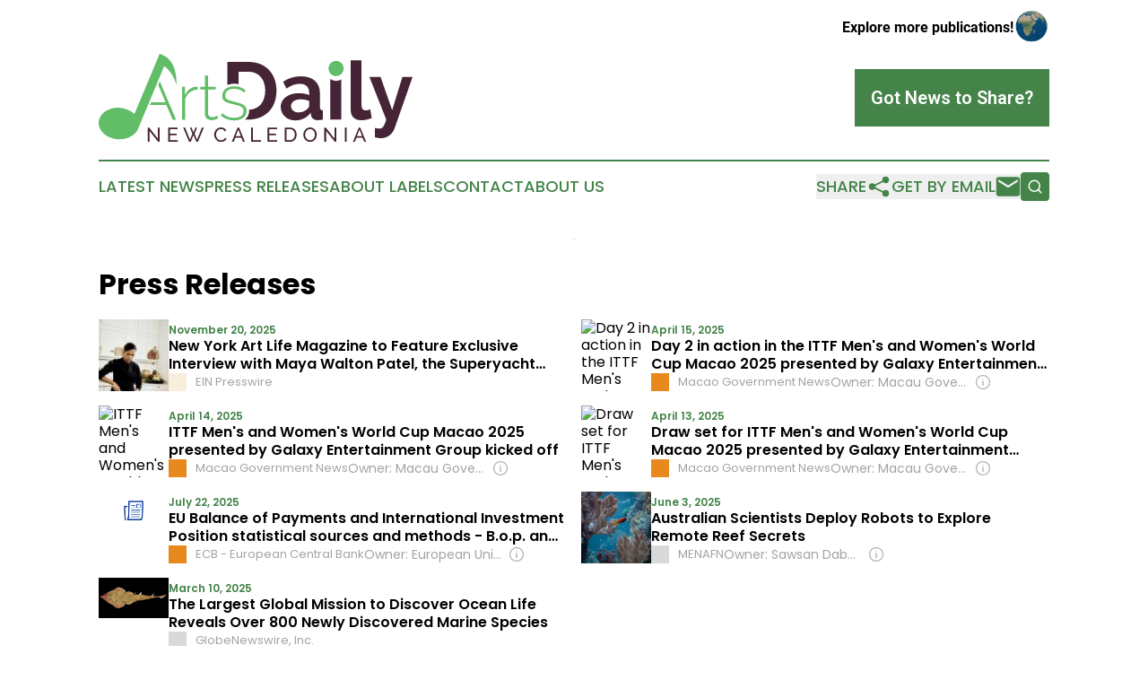

--- FILE ---
content_type: text/html;charset=utf-8
request_url: https://www.artsdailynewcaledonia.com/press-releases
body_size: 6864
content:
<!DOCTYPE html>
<html lang="en">
<head>
  <title>Press Releases | Arts Daily New Caledonia</title>
  <meta charset="utf-8">
  <meta name="viewport" content="width=device-width, initial-scale=1">
    <meta name="description" content="Arts Daily New Caledonia is an online news publication focusing on arts &amp; entertainment in the New Caledonia: Your arts and entertainment news reporter from New Caledonia">
    <link rel="icon" href="https://cdn.newsmatics.com/agp/sites/artsdailynewcaledonia-favicon-1.png" type="image/png">
  <meta name="csrf-token" content="ySxqN9rZ5qJ5w8oZfYgJhzlYXr5VJ0DJGnzIyzJPges=">
  <meta name="csrf-param" content="authenticity_token">
  <link href="/css/styles.min.css?v1d0b8e25eaccc1ca72b30a2f13195adabfa54991" rel="stylesheet" data-turbo-track="reload">
  <link rel="stylesheet" href="/plugins/vanilla-cookieconsent/cookieconsent.css?v1d0b8e25eaccc1ca72b30a2f13195adabfa54991">
  
<style type="text/css">
    :root {
        --color-primary-background: rgba(68, 132, 73, 0.1);
        --color-primary: #448449;
        --color-secondary: #452535;
    }
</style>

  <script type="importmap">
    {
      "imports": {
          "adController": "/js/controllers/adController.js?v1d0b8e25eaccc1ca72b30a2f13195adabfa54991",
          "alertDialog": "/js/controllers/alertDialog.js?v1d0b8e25eaccc1ca72b30a2f13195adabfa54991",
          "articleListController": "/js/controllers/articleListController.js?v1d0b8e25eaccc1ca72b30a2f13195adabfa54991",
          "dialog": "/js/controllers/dialog.js?v1d0b8e25eaccc1ca72b30a2f13195adabfa54991",
          "flashMessage": "/js/controllers/flashMessage.js?v1d0b8e25eaccc1ca72b30a2f13195adabfa54991",
          "gptAdController": "/js/controllers/gptAdController.js?v1d0b8e25eaccc1ca72b30a2f13195adabfa54991",
          "hamburgerController": "/js/controllers/hamburgerController.js?v1d0b8e25eaccc1ca72b30a2f13195adabfa54991",
          "labelsDescription": "/js/controllers/labelsDescription.js?v1d0b8e25eaccc1ca72b30a2f13195adabfa54991",
          "searchController": "/js/controllers/searchController.js?v1d0b8e25eaccc1ca72b30a2f13195adabfa54991",
          "videoController": "/js/controllers/videoController.js?v1d0b8e25eaccc1ca72b30a2f13195adabfa54991",
          "navigationController": "/js/controllers/navigationController.js?v1d0b8e25eaccc1ca72b30a2f13195adabfa54991"          
      }
    }
  </script>
  <script>
      (function(w,d,s,l,i){w[l]=w[l]||[];w[l].push({'gtm.start':
      new Date().getTime(),event:'gtm.js'});var f=d.getElementsByTagName(s)[0],
      j=d.createElement(s),dl=l!='dataLayer'?'&l='+l:'';j.async=true;
      j.src='https://www.googletagmanager.com/gtm.js?id='+i+dl;
      f.parentNode.insertBefore(j,f);
      })(window,document,'script','dataLayer','GTM-KGCXW2X');
  </script>

  <script>
    window.dataLayer.push({
      'cookie_settings': 'delta'
    });
  </script>
</head>
<body class="df-5 is-subpage">
<noscript>
  <iframe src="https://www.googletagmanager.com/ns.html?id=GTM-KGCXW2X"
          height="0" width="0" style="display:none;visibility:hidden"></iframe>
</noscript>
<div class="layout">

  <!-- Top banner -->
  <div class="max-md:hidden w-full content universal-ribbon-inner flex justify-end items-center">
    <a href="https://www.affinitygrouppublishing.com/" target="_blank" class="brands">
      <span class="font-bold text-black">Explore more publications!</span>
      <div>
        <img src="/images/globe.png" height="40" width="40" class="icon-globe"/>
      </div>
    </a>
  </div>
  <header data-controller="hamburger">
  <div class="content">
    <div class="header-top">
      <div class="flex gap-2 masthead-container justify-between items-center">
        <div class="mr-4 logo-container">
          <a href="/">
              <img src="https://cdn.newsmatics.com/agp/sites/artsdailynewcaledonia-logo-1.svg" alt="Arts Daily New Caledonia"
                class="max-md:!h-[60px] lg:!max-h-[115px]" height="290013"
                width="auto" />
          </a>
        </div>
        <button class="hamburger relative w-8 h-6">
          <span aria-hidden="true"
            class="block absolute h-[2px] w-9 bg-[--color-primary] transform transition duration-500 ease-in-out -translate-y-[15px]"></span>
          <span aria-hidden="true"
            class="block absolute h-[2px] w-7 bg-[--color-primary] transform transition duration-500 ease-in-out translate-x-[7px]"></span>
          <span aria-hidden="true"
            class="block absolute h-[2px] w-9 bg-[--color-primary] transform transition duration-500 ease-in-out translate-y-[15px]"></span>
        </button>
        <a href="/submit-news" class="max-md:hidden button button-upload-content button-primary w-fit">
          <span>Got News to Share?</span>
        </a>
      </div>
      <!--  Screen size line  -->
      <div class="absolute bottom-0 -ml-[20px] w-screen h-[1px] bg-[--color-primary] z-50 md:hidden">
      </div>
    </div>
    <!-- Navigation bar -->
    <div class="navigation is-hidden-on-mobile" id="main-navigation">
      <div class="w-full md:hidden">
        <div data-controller="search" class="relative w-full">
  <div data-search-target="form" class="relative active">
    <form data-action="submit->search#performSearch" class="search-form">
      <input type="text" name="query" placeholder="Search..." data-search-target="input" class="search-input md:hidden" />
      <button type="button" data-action="click->search#toggle" data-search-target="icon" class="button-search">
        <img height="18" width="18" src="/images/search.svg" />
      </button>
    </form>
  </div>
</div>

      </div>
      <nav class="navigation-part">
          <a href="/latest-news" class="nav-link">
            Latest News
          </a>
          <a href="/press-releases" class="nav-link">
            Press Releases
          </a>
          <a href="/about-labels" class="nav-link">
            About Labels
          </a>
          <a href="/contact" class="nav-link">
            Contact
          </a>
          <a href="/about" class="nav-link">
            About Us
          </a>
      </nav>
      <div class="w-full md:w-auto md:justify-end">
        <div data-controller="navigation" class="header-actions hidden">
  <button class="nav-link flex gap-1 items-center" onclick="window.ShareDialog.openDialog()">
    <span data-navigation-target="text">
      Share
    </span>
    <span class="icon-share"></span>
  </button>
  <button onclick="window.AlertDialog.openDialog()" class="nav-link nav-link-email flex items-center gap-1.5">
    <span data-navigation-target="text">
      Get by Email
    </span>
    <span class="icon-mail"></span>
  </button>
  <div class="max-md:hidden">
    <div data-controller="search" class="relative w-full">
  <div data-search-target="form" class="relative active">
    <form data-action="submit->search#performSearch" class="search-form">
      <input type="text" name="query" placeholder="Search..." data-search-target="input" class="search-input md:hidden" />
      <button type="button" data-action="click->search#toggle" data-search-target="icon" class="button-search">
        <img height="18" width="18" src="/images/search.svg" />
      </button>
    </form>
  </div>
</div>

  </div>
</div>

      </div>
      <a href="/submit-news" class="md:hidden uppercase button button-upload-content button-primary w-fit">
        <span>Got News to Share?</span>
      </a>
      <a href="https://www.affinitygrouppublishing.com/" target="_blank" class="nav-link-agp">
        Explore more publications!
        <img src="/images/globe.png" height="35" width="35" />
      </a>
    </div>
  </div>
</header>

  <div id="main-content" class="content">
    <div id="flash-message"></div>
    <div data-controller="ads" class="w-fit max-md:hidden mx-auto border">
    <div data-ads-target="bannerAd"></div>
</div>
  <div class="mt-[30px]" data-controller="article-list"
    data-article-list-classifications-value="">
    <h2 class="family-list-heading">
       Press Releases
    </h2>
    <div class="title-with-button">
    </div>
    <div id="articles-list">
      <div class="article-list">
      <div class="article-inner items-start">
      <a href="/article/868988700-new-york-art-life-magazine-to-feature-exclusive-interview-with-maya-walton-patel-the-superyacht-uuhnw-chef" target="_blank" class="block article-image-link">
        <img alt="New York Art Life Magazine to Feature Exclusive Interview with Maya Walton Patel, the Superyacht UUHNW Chef" src="https://img.einnews.com/small/999433/maya-walton-patel-121.jpeg" width="73"
          class="article-image">
      </a>
    <div class="flex flex-1 min-w-0 flex-col justify-start">
      <span class="flex flex-col gap-y-1 justify-start">
        <span class="article-date flex items-center">
        November 20, 2025
        </span>
        <a href="/article/868988700-new-york-art-life-magazine-to-feature-exclusive-interview-with-maya-walton-patel-the-superyacht-uuhnw-chef" target="_blank">
          <h2 class="article-heading">
            New York Art Life Magazine to Feature Exclusive Interview with Maya Walton Patel, the Superyacht UUHNW Chef
          </h2>
        </a>

        <div class="flex w-full gap-2 items-center">
          <div class="article-info">
            <span class="article-source flex items-center">
              <a data-article-list-target="label" style="background-color: #F9EEDB"
                class="block has-tooltip flex-none w-5 h-5 mr-2.5"
                href="/about-labels#neutral" target="_blank">
                <span class="tooltip">
                Neutral
                </span>
              </a>
              EIN Presswire
            </span>
          </div>
        </div>
      </span>
    </div>
</div>

      <div class="article-inner items-start">
      <a href="/article/803510778-day-2-in-action-in-the-ittf-men-s-and-women-s-world-cup-macao-2025-presented-by-galaxy-entertainment-group" target="_blank" class="block article-image-link">
        <img alt="Day 2 in action in the ITTF Men&#39;s and Women&#39;s World Cup Macao 2025 presented by Galaxy Entertainment Group" src="https://www.gcs.gov.mo/fp/N25DPXlpbf_f202504160042084fGd/m/" width=""
          class="article-image">
      </a>
    <div class="flex flex-1 min-w-0 flex-col justify-start">
      <span class="flex flex-col gap-y-1 justify-start">
        <span class="article-date flex items-center">
        April 15, 2025
        </span>
        <a href="/article/803510778-day-2-in-action-in-the-ittf-men-s-and-women-s-world-cup-macao-2025-presented-by-galaxy-entertainment-group" target="_blank">
          <h2 class="article-heading">
            Day 2 in action in the ITTF Men&#39;s and Women&#39;s World Cup Macao 2025 presented by Galaxy Entertainment Group
          </h2>
        </a>

        <div class="flex w-full gap-2 items-center">
          <div class="article-info">
            <span class="article-source flex items-center">
              <a data-article-list-target="label" style="background-color: #E8891D"
                class="block has-tooltip flex-none w-5 h-5 mr-2.5"
                href="/about-labels#government_pr" target="_blank">
                <span class="tooltip">
                Gov&#39;t Institution
                </span>
              </a>
              Macao Government News
            </span>
              <div data-article-list-target="label" data-controller="dialog" data-action="click->dialog#clickOutside">
                <div data-article-list-target="owner" data-action="click->dialog#open" class="article-owner article-owner-short max-w-full overflow-hidden switcher-labels-hide flex items-center">
                  <span class="truncate flex-1">
                    Owner:&nbsp;Macau Government
                  </span>
                  <img class="ml-1.5 w-5 h-5 flex-none cursor-pointer" src="/images/info.svg" />
                </div>
                <dialog class="backdrop:bg-gray-500/75 z-40 text-left rounded-xl bg-white w-full max-w-[95vw] sm:max-w-[600px]" data-dialog-target="modal">
  <div class="z-20 modal-content p-6 break-words">
    <div>
      <div class="flex items-center justify-between mb-[15px]">
        <div>
          <h3 class="mb-0 font-bold text-[26px]">Macao Government News</h3>
        </div>
        <div class="flex items-center align-middle justify-end">
          <a class="inline-flex items-center" href="/about-labels#government_pr" target="_blank">
            <span class="inline-flex items-center">
            <span style="background-color: #E8891D" class="block has-tooltip flex-none w-5 h-5 rounded-md mr-2.5"></span>
          </span><span class="inline-flex items-center">Gov&#39;t Institution</span>
          </a>
        </div>
      </div>
      <table class="w-full table-fixed [&_td]:p-2 mb-6 [&_td]:[overflow-wrap:anywhere]">
          <tr>
            <th class="w-44">Owned By</th>
            <td><a class="underline hover:no-underline external-link" href="https://www.google.com/search?q=Macau+Government+Macao+Government+News" target="_blank">Macau Government</a></td>
          </tr>
        <tr>
          <th>Year Founded</th>
          <td>Indeterminate</td>
        </tr>
          <tr>
            <th>Website</th>
            <td>
              <a class="underline hover:no-underline external-link break-all [overflow-wrap:anywhere]" href="https://www.gcs.gov.mo" target="_blank">www.gcs.gov.mo</a>
            </td>
          </tr>
        <tr>
          <th>Domain Registration Year</th>
          <td>
            Indeterminate
          </td>
        </tr>
        <tr>
          <th>Access Type</th>
          <td>open</td>
        </tr>
          <tr>
            <th>Publication Location</th>
            <td>
                Macao,
                Macao
            </td>
          </tr>
          <tr>
            <th>Owner Country</th>
            <td>
              Macao
                <img class="inline-block ml-2 border border-black" width="20" src="https://cdn.newsmatics.com/shared/flags/mo.svg" />
            </td>
          </tr>
      </table>
      <p class="mb-6">
        We welcome your feedback!<br>
        If you have comments or corrections, <a href="/contact" class="underline hover:no-underline" data-turbo="false" target="_blank">let us know</a>.
      </p>
    </div>
    <button data-action="click->dialog#close" type="button" class="button-outline w-fit mx-auto">
      Close
    </button>
  </div>
</dialog>

              </div>
          </div>
        </div>
      </span>
    </div>
</div>

      <div class="article-inner items-start">
      <a href="/article/803143737-ittf-men-s-and-women-s-world-cup-macao-2025-presented-by-galaxy-entertainment-group-kicked-off" target="_blank" class="block article-image-link">
        <img alt="ITTF Men&#39;s and Women&#39;s World Cup Macao 2025 presented by Galaxy Entertainment Group kicked off" src="https://www.gcs.gov.mo/fp/N25DOODswX_f20250415003408j8JU/m/" width=""
          class="article-image">
      </a>
    <div class="flex flex-1 min-w-0 flex-col justify-start">
      <span class="flex flex-col gap-y-1 justify-start">
        <span class="article-date flex items-center">
        April 14, 2025
        </span>
        <a href="/article/803143737-ittf-men-s-and-women-s-world-cup-macao-2025-presented-by-galaxy-entertainment-group-kicked-off" target="_blank">
          <h2 class="article-heading">
            ITTF Men&#39;s and Women&#39;s World Cup Macao 2025 presented by Galaxy Entertainment Group kicked off
          </h2>
        </a>

        <div class="flex w-full gap-2 items-center">
          <div class="article-info">
            <span class="article-source flex items-center">
              <a data-article-list-target="label" style="background-color: #E8891D"
                class="block has-tooltip flex-none w-5 h-5 mr-2.5"
                href="/about-labels#government_pr" target="_blank">
                <span class="tooltip">
                Gov&#39;t Institution
                </span>
              </a>
              Macao Government News
            </span>
              <div data-article-list-target="label" data-controller="dialog" data-action="click->dialog#clickOutside">
                <div data-article-list-target="owner" data-action="click->dialog#open" class="article-owner article-owner-short max-w-full overflow-hidden switcher-labels-hide flex items-center">
                  <span class="truncate flex-1">
                    Owner:&nbsp;Macau Government
                  </span>
                  <img class="ml-1.5 w-5 h-5 flex-none cursor-pointer" src="/images/info.svg" />
                </div>
                <dialog class="backdrop:bg-gray-500/75 z-40 text-left rounded-xl bg-white w-full max-w-[95vw] sm:max-w-[600px]" data-dialog-target="modal">
  <div class="z-20 modal-content p-6 break-words">
    <div>
      <div class="flex items-center justify-between mb-[15px]">
        <div>
          <h3 class="mb-0 font-bold text-[26px]">Macao Government News</h3>
        </div>
        <div class="flex items-center align-middle justify-end">
          <a class="inline-flex items-center" href="/about-labels#government_pr" target="_blank">
            <span class="inline-flex items-center">
            <span style="background-color: #E8891D" class="block has-tooltip flex-none w-5 h-5 rounded-md mr-2.5"></span>
          </span><span class="inline-flex items-center">Gov&#39;t Institution</span>
          </a>
        </div>
      </div>
      <table class="w-full table-fixed [&_td]:p-2 mb-6 [&_td]:[overflow-wrap:anywhere]">
          <tr>
            <th class="w-44">Owned By</th>
            <td><a class="underline hover:no-underline external-link" href="https://www.google.com/search?q=Macau+Government+Macao+Government+News" target="_blank">Macau Government</a></td>
          </tr>
        <tr>
          <th>Year Founded</th>
          <td>Indeterminate</td>
        </tr>
          <tr>
            <th>Website</th>
            <td>
              <a class="underline hover:no-underline external-link break-all [overflow-wrap:anywhere]" href="https://www.gcs.gov.mo" target="_blank">www.gcs.gov.mo</a>
            </td>
          </tr>
        <tr>
          <th>Domain Registration Year</th>
          <td>
            Indeterminate
          </td>
        </tr>
        <tr>
          <th>Access Type</th>
          <td>open</td>
        </tr>
          <tr>
            <th>Publication Location</th>
            <td>
                Macao,
                Macao
            </td>
          </tr>
          <tr>
            <th>Owner Country</th>
            <td>
              Macao
                <img class="inline-block ml-2 border border-black" width="20" src="https://cdn.newsmatics.com/shared/flags/mo.svg" />
            </td>
          </tr>
      </table>
      <p class="mb-6">
        We welcome your feedback!<br>
        If you have comments or corrections, <a href="/contact" class="underline hover:no-underline" data-turbo="false" target="_blank">let us know</a>.
      </p>
    </div>
    <button data-action="click->dialog#close" type="button" class="button-outline w-fit mx-auto">
      Close
    </button>
  </div>
</dialog>

              </div>
          </div>
        </div>
      </span>
    </div>
</div>

      <div class="article-inner items-start">
      <a href="/article/802909041-draw-set-for-ittf-men-s-and-women-s-world-cup-macao-2025-presented-by-galaxy-entertainment-group" target="_blank" class="block article-image-link">
        <img alt="Draw set for ITTF Men&#39;s and Women&#39;s World Cup Macao 2025 presented by Galaxy Entertainment Group" src="https://www.gcs.gov.mo/fp/N25DMgTlrx_f20250413222432VJzC/m/" width=""
          class="article-image">
      </a>
    <div class="flex flex-1 min-w-0 flex-col justify-start">
      <span class="flex flex-col gap-y-1 justify-start">
        <span class="article-date flex items-center">
        April 13, 2025
        </span>
        <a href="/article/802909041-draw-set-for-ittf-men-s-and-women-s-world-cup-macao-2025-presented-by-galaxy-entertainment-group" target="_blank">
          <h2 class="article-heading">
            Draw set for ITTF Men&#39;s and Women&#39;s World Cup Macao 2025 presented by Galaxy Entertainment Group
          </h2>
        </a>

        <div class="flex w-full gap-2 items-center">
          <div class="article-info">
            <span class="article-source flex items-center">
              <a data-article-list-target="label" style="background-color: #E8891D"
                class="block has-tooltip flex-none w-5 h-5 mr-2.5"
                href="/about-labels#government_pr" target="_blank">
                <span class="tooltip">
                Gov&#39;t Institution
                </span>
              </a>
              Macao Government News
            </span>
              <div data-article-list-target="label" data-controller="dialog" data-action="click->dialog#clickOutside">
                <div data-article-list-target="owner" data-action="click->dialog#open" class="article-owner article-owner-short max-w-full overflow-hidden switcher-labels-hide flex items-center">
                  <span class="truncate flex-1">
                    Owner:&nbsp;Macau Government
                  </span>
                  <img class="ml-1.5 w-5 h-5 flex-none cursor-pointer" src="/images/info.svg" />
                </div>
                <dialog class="backdrop:bg-gray-500/75 z-40 text-left rounded-xl bg-white w-full max-w-[95vw] sm:max-w-[600px]" data-dialog-target="modal">
  <div class="z-20 modal-content p-6 break-words">
    <div>
      <div class="flex items-center justify-between mb-[15px]">
        <div>
          <h3 class="mb-0 font-bold text-[26px]">Macao Government News</h3>
        </div>
        <div class="flex items-center align-middle justify-end">
          <a class="inline-flex items-center" href="/about-labels#government_pr" target="_blank">
            <span class="inline-flex items-center">
            <span style="background-color: #E8891D" class="block has-tooltip flex-none w-5 h-5 rounded-md mr-2.5"></span>
          </span><span class="inline-flex items-center">Gov&#39;t Institution</span>
          </a>
        </div>
      </div>
      <table class="w-full table-fixed [&_td]:p-2 mb-6 [&_td]:[overflow-wrap:anywhere]">
          <tr>
            <th class="w-44">Owned By</th>
            <td><a class="underline hover:no-underline external-link" href="https://www.google.com/search?q=Macau+Government+Macao+Government+News" target="_blank">Macau Government</a></td>
          </tr>
        <tr>
          <th>Year Founded</th>
          <td>Indeterminate</td>
        </tr>
          <tr>
            <th>Website</th>
            <td>
              <a class="underline hover:no-underline external-link break-all [overflow-wrap:anywhere]" href="https://www.gcs.gov.mo" target="_blank">www.gcs.gov.mo</a>
            </td>
          </tr>
        <tr>
          <th>Domain Registration Year</th>
          <td>
            Indeterminate
          </td>
        </tr>
        <tr>
          <th>Access Type</th>
          <td>open</td>
        </tr>
          <tr>
            <th>Publication Location</th>
            <td>
                Macao,
                Macao
            </td>
          </tr>
          <tr>
            <th>Owner Country</th>
            <td>
              Macao
                <img class="inline-block ml-2 border border-black" width="20" src="https://cdn.newsmatics.com/shared/flags/mo.svg" />
            </td>
          </tr>
      </table>
      <p class="mb-6">
        We welcome your feedback!<br>
        If you have comments or corrections, <a href="/contact" class="underline hover:no-underline" data-turbo="false" target="_blank">let us know</a>.
      </p>
    </div>
    <button data-action="click->dialog#close" type="button" class="button-outline w-fit mx-auto">
      Close
    </button>
  </div>
</dialog>

              </div>
          </div>
        </div>
      </span>
    </div>
</div>

      <div class="article-inner items-start">
      <a href="/article/832880421-eu-balance-of-payments-and-international-investment-position-statistical-sources-and-methods-b-o-p-and-i-i-p-e-book" target="_blank" class="block article-image-link">
        <img alt="EU Balance of Payments and International Investment Position statistical sources and methods - B.o.p. and i.i.p. e-book" src="https://www.ecb.europa.eu/press/shared/img/socialmedia/social-default.jpg?0ef1632c35edede913681bb76af694a4" width=""
          class="article-image">
      </a>
    <div class="flex flex-1 min-w-0 flex-col justify-start">
      <span class="flex flex-col gap-y-1 justify-start">
        <span class="article-date flex items-center">
        July 22, 2025
        </span>
        <a href="/article/832880421-eu-balance-of-payments-and-international-investment-position-statistical-sources-and-methods-b-o-p-and-i-i-p-e-book" target="_blank">
          <h2 class="article-heading">
            EU Balance of Payments and International Investment Position statistical sources and methods - B.o.p. and i.i.p. e-book
          </h2>
        </a>

        <div class="flex w-full gap-2 items-center">
          <div class="article-info">
            <span class="article-source flex items-center">
              <a data-article-list-target="label" style="background-color: #E8891D"
                class="block has-tooltip flex-none w-5 h-5 mr-2.5"
                href="/about-labels#government_pr" target="_blank">
                <span class="tooltip">
                Gov&#39;t Institution
                </span>
              </a>
              ECB - European Central Bank
            </span>
              <div data-article-list-target="label" data-controller="dialog" data-action="click->dialog#clickOutside">
                <div data-article-list-target="owner" data-action="click->dialog#open" class="article-owner article-owner-short max-w-full overflow-hidden switcher-labels-hide flex items-center">
                  <span class="truncate flex-1">
                    Owner:&nbsp;European Union
                  </span>
                  <img class="ml-1.5 w-5 h-5 flex-none cursor-pointer" src="/images/info.svg" />
                </div>
                <dialog class="backdrop:bg-gray-500/75 z-40 text-left rounded-xl bg-white w-full max-w-[95vw] sm:max-w-[600px]" data-dialog-target="modal">
  <div class="z-20 modal-content p-6 break-words">
    <div>
      <div class="flex items-center justify-between mb-[15px]">
        <div>
          <h3 class="mb-0 font-bold text-[26px]">ECB - European Central Bank</h3>
        </div>
        <div class="flex items-center align-middle justify-end">
          <a class="inline-flex items-center" href="/about-labels#government_pr" target="_blank">
            <span class="inline-flex items-center">
            <span style="background-color: #E8891D" class="block has-tooltip flex-none w-5 h-5 rounded-md mr-2.5"></span>
          </span><span class="inline-flex items-center">Gov&#39;t Institution</span>
          </a>
        </div>
      </div>
      <table class="w-full table-fixed [&_td]:p-2 mb-6 [&_td]:[overflow-wrap:anywhere]">
          <tr>
            <th class="w-44">Owned By</th>
            <td><a class="underline hover:no-underline external-link" href="https://www.google.com/search?q=European+Union+ECB+-+European+Central+Bank" target="_blank">European Union (Central Banks of Member States)</a></td>
          </tr>
        <tr>
          <th>Year Founded</th>
          <td>1998</td>
        </tr>
          <tr>
            <th>Website</th>
            <td>
              <a class="underline hover:no-underline external-link break-all [overflow-wrap:anywhere]" href="https://www.ecb.europa.eu" target="_blank">www.ecb.europa.eu</a>
            </td>
          </tr>
        <tr>
          <th>Domain Registration Year</th>
          <td>
            Indeterminate
          </td>
        </tr>
        <tr>
          <th>Access Type</th>
          <td>open</td>
        </tr>
          <tr>
            <th>Publication Location</th>
            <td>
                Germany,
                Frankfurt am Main
            </td>
          </tr>
      </table>
      <p class="mb-6">
        We welcome your feedback!<br>
        If you have comments or corrections, <a href="/contact" class="underline hover:no-underline" data-turbo="false" target="_blank">let us know</a>.
      </p>
    </div>
    <button data-action="click->dialog#close" type="button" class="button-outline w-fit mx-auto">
      Close
    </button>
  </div>
</dialog>

              </div>
          </div>
        </div>
      </span>
    </div>
</div>

      <div class="article-inner items-start">
      <a href="/article/818609510-australian-scientists-deploy-robots-to-explore-remote-reef-secrets" target="_blank" class="block article-image-link">
        <img alt="Australian Scientists Deploy Robots to Explore Remote Reef Secrets" src="https://menafn.com/updates/pr/Menafn_News_Images\Local_TravelTourism_103.jpg" width=""
          class="article-image">
      </a>
    <div class="flex flex-1 min-w-0 flex-col justify-start">
      <span class="flex flex-col gap-y-1 justify-start">
        <span class="article-date flex items-center">
        June 3, 2025
        </span>
        <a href="/article/818609510-australian-scientists-deploy-robots-to-explore-remote-reef-secrets" target="_blank">
          <h2 class="article-heading">
            Australian Scientists Deploy Robots to Explore Remote Reef Secrets
          </h2>
        </a>

        <div class="flex w-full gap-2 items-center">
          <div class="article-info">
            <span class="article-source flex items-center">
              <a data-article-list-target="label" style="background-color: #D9D9D9"
                class="block has-tooltip flex-none w-5 h-5 mr-2.5"
                href="/about-labels#unknown" target="_blank">
                <span class="tooltip">
                Indeterminate
                </span>
              </a>
              MENAFN
            </span>
              <div data-article-list-target="label" data-controller="dialog" data-action="click->dialog#clickOutside">
                <div data-article-list-target="owner" data-action="click->dialog#open" class="article-owner article-owner-short max-w-full overflow-hidden switcher-labels-hide flex items-center">
                  <span class="truncate flex-1">
                    Owner:&nbsp;Sawsan Dababneh &amp; Ramzi AbdelJaber
                  </span>
                  <img class="ml-1.5 w-5 h-5 flex-none cursor-pointer" src="/images/info.svg" />
                </div>
                <dialog class="backdrop:bg-gray-500/75 z-40 text-left rounded-xl bg-white w-full max-w-[95vw] sm:max-w-[600px]" data-dialog-target="modal">
  <div class="z-20 modal-content p-6 break-words">
    <div>
      <div class="flex items-center justify-between mb-[15px]">
        <div>
          <h3 class="mb-0 font-bold text-[26px]">MENAFN</h3>
        </div>
        <div class="flex items-center align-middle justify-end">
          <a class="inline-flex items-center" href="/about-labels#unknown" target="_blank">
            <span class="inline-flex items-center">
            <span style="background-color: #D9D9D9" class="block has-tooltip flex-none w-5 h-5 rounded-md mr-2.5"></span>
          </span><span class="inline-flex items-center">Indeterminate</span>
          </a>
        </div>
      </div>
      <table class="w-full table-fixed [&_td]:p-2 mb-6 [&_td]:[overflow-wrap:anywhere]">
          <tr>
            <th class="w-44">Owned By</th>
            <td><a class="underline hover:no-underline external-link" href="https://www.google.com/search?q=Sawsan+Dababneh+%26+Ramzi+AbdelJaber+MENAFN" target="_blank">Sawsan Dababneh &amp; Ramzi AbdelJaber through The Middle East North Africa Financial Network, Inc</a></td>
          </tr>
        <tr>
          <th>Year Founded</th>
          <td>2000</td>
        </tr>
          <tr>
            <th>Website</th>
            <td>
              <a class="underline hover:no-underline external-link break-all [overflow-wrap:anywhere]" href="https://menafn.com" target="_blank">menafn.com</a>
            </td>
          </tr>
        <tr>
          <th>Domain Registration Year</th>
          <td>
            Indeterminate
          </td>
        </tr>
        <tr>
          <th>Access Type</th>
          <td>open</td>
        </tr>
          <tr>
            <th>Publication Location</th>
            <td>
                Amman, New York, Dubai
            </td>
          </tr>
      </table>
      <p class="mb-6">
        We welcome your feedback!<br>
        If you have comments or corrections, <a href="/contact" class="underline hover:no-underline" data-turbo="false" target="_blank">let us know</a>.
      </p>
    </div>
    <button data-action="click->dialog#close" type="button" class="button-outline w-fit mx-auto">
      Close
    </button>
  </div>
</dialog>

              </div>
          </div>
        </div>
      </span>
    </div>
</div>

      <div class="article-inner items-start">
      <a href="/article/792388400-the-largest-global-mission-to-discover-ocean-life-reveals-over-800-newly-discovered-marine-species" target="_blank" class="block article-image-link">
        <img alt="The Largest Global Mission to Discover Ocean Life Reveals Over 800 Newly Discovered Marine Species" src="https://ml.globenewswire.com/media/6b4620d8-36d7-41f9-8f0d-7e9f54291266/medium/guitar-shark.jpg" width=""
          class="article-image">
      </a>
    <div class="flex flex-1 min-w-0 flex-col justify-start">
      <span class="flex flex-col gap-y-1 justify-start">
        <span class="article-date flex items-center">
        March 10, 2025
        </span>
        <a href="/article/792388400-the-largest-global-mission-to-discover-ocean-life-reveals-over-800-newly-discovered-marine-species" target="_blank">
          <h2 class="article-heading">
            The Largest Global Mission to Discover Ocean Life Reveals Over 800 Newly Discovered Marine Species
          </h2>
        </a>

        <div class="flex w-full gap-2 items-center">
          <div class="article-info">
            <span class="article-source flex items-center">
              <a data-article-list-target="label" style="background-color: #D9D9D9"
                class="block has-tooltip flex-none w-5 h-5 mr-2.5"
                href="/about-labels#unknown" target="_blank">
                <span class="tooltip">
                Indeterminate
                </span>
              </a>
              GlobeNewswire, Inc.
            </span>
          </div>
        </div>
      </span>
    </div>
</div>

</div>

    </div>

    
  </div>

  </div>
</div>
<footer class="footer footer-with-line">
  <div class="content flex flex-col">
    <p class="footer-text text-sm mb-4 order-2 lg:order-1">© 1995-2026 Newsmatics Inc. dba Affinity Group Publishing &amp; Arts Daily New Caledonia. All Rights Reserved.</p>
    <div class="footer-nav lg:mt-2 mb-[30px] lg:mb-0 flex gap-7 flex-wrap justify-center order-1 lg:order-2">
        <a href="/about" class="footer-link">About</a>
        <a href="/archive" class="footer-link">Press Release Archive</a>
        <a href="/submit-news" class="footer-link">Submit Press Release</a>
        <a href="/legal/terms" class="footer-link">Terms &amp; Conditions</a>
        <a href="/legal/dmca" class="footer-link">Copyright/DMCA Policy</a>
        <a href="/legal/privacy" class="footer-link">Privacy Policy</a>
        <a href="/contact" class="footer-link">Contact</a>
    </div>
  </div>
</footer>
<div data-controller="dialog" data-dialog-url-value="/" data-action="click->dialog#clickOutside">
  <dialog
    class="modal-shadow fixed backdrop:bg-black/20 z-40 text-left bg-white rounded-full w-[350px] h-[350px] overflow-visible"
    data-dialog-target="modal"
  >
    <div class="text-center h-full flex items-center justify-center">
      <button data-action="click->dialog#close" type="button" class="modal-share-close-button">
        ✖
      </button>
      <div>
        <div class="mb-4">
          <h3 class="font-bold text-[28px] mb-3">Share us</h3>
          <span class="text-[14px]">on your social networks:</span>
        </div>
        <div class="flex gap-6 justify-center text-center">
          <a href="https://www.facebook.com/sharer.php?u=https://www.artsdailynewcaledonia.com" class="flex flex-col items-center font-bold text-[#4a4a4a] text-sm" target="_blank">
            <span class="h-[55px] flex items-center">
              <img width="40px" src="/images/fb.png" alt="Facebook" class="mb-2">
            </span>
            <span class="text-[14px]">
              Facebook
            </span>
          </a>
          <a href="https://www.linkedin.com/sharing/share-offsite/?url=https://www.artsdailynewcaledonia.com" class="flex flex-col items-center font-bold text-[#4a4a4a] text-sm" target="_blank">
            <span class="h-[55px] flex items-center">
              <img width="40px" height="40px" src="/images/linkedin.png" alt="LinkedIn" class="mb-2">
            </span>
            <span class="text-[14px]">
            LinkedIn
            </span>
          </a>
        </div>
      </div>
    </div>
  </dialog>
</div>

<div data-controller="alert-dialog" data-action="click->alert-dialog#clickOutside">
  <dialog
    class="fixed backdrop:bg-black/20 modal-shadow z-40 text-left bg-white rounded-full w-full max-w-[450px] aspect-square overflow-visible"
    data-alert-dialog-target="modal">
    <div class="flex items-center text-center -mt-4 h-full flex-1 p-8 md:p-12">
      <button data-action="click->alert-dialog#close" type="button" class="modal-close-button">
        ✖
      </button>
      <div class="w-full" data-alert-dialog-target="subscribeForm">
        <img class="w-8 mx-auto mb-4" src="/images/agps.svg" alt="AGPs" />
        <p class="md:text-lg">Get the latest news on this topic.</p>
        <h3 class="dialog-title mt-4">SIGN UP FOR FREE TODAY</h3>
        <form data-action="submit->alert-dialog#submit" method="POST" action="/alerts">
  <input type="hidden" name="authenticity_token" value="ySxqN9rZ5qJ5w8oZfYgJhzlYXr5VJ0DJGnzIyzJPges=">

  <input data-alert-dialog-target="fullnameInput" type="text" name="fullname" id="fullname" autocomplete="off" tabindex="-1">
  <label>
    <input data-alert-dialog-target="emailInput" placeholder="Email address" name="email" type="email"
      value=""
      class="rounded-xs mb-2 block w-full bg-white px-4 py-2 text-gray-900 border-[1px] border-solid border-gray-600 focus:border-2 focus:border-gray-800 placeholder:text-gray-400"
      required>
  </label>
  <div class="text-red-400 text-sm" data-alert-dialog-target="errorMessage"></div>

  <input data-alert-dialog-target="timestampInput" type="hidden" name="timestamp" value="1768403411" autocomplete="off" tabindex="-1">

  <input type="submit" value="Sign Up"
    class="!rounded-[3px] w-full mt-2 mb-4 bg-primary px-5 py-2 leading-5 font-semibold text-white hover:color-primary/75 cursor-pointer">
</form>
<a data-action="click->alert-dialog#close" class="text-black underline hover:no-underline inline-block mb-4" href="#">No Thanks</a>
<p class="text-[15px] leading-[22px]">
  By signing to this email alert, you<br /> agree to our
  <a href="/legal/terms" class="underline text-primary hover:no-underline" target="_blank">Terms & Conditions</a>
</p>

      </div>
      <div data-alert-dialog-target="checkEmail" class="hidden">
        <img class="inline-block w-9" src="/images/envelope.svg" />
        <h3 class="dialog-title">Check Your Email</h3>
        <p class="text-lg mb-12">We sent a one-time activation link to <b data-alert-dialog-target="userEmail"></b>.
          Just click on the link to
          continue.</p>
        <p class="text-lg">If you don't see the email in your inbox, check your spam folder or <a
            class="underline text-primary hover:no-underline" data-action="click->alert-dialog#showForm" href="#">try
            again</a>
        </p>
      </div>

      <!-- activated -->
      <div data-alert-dialog-target="activated" class="hidden">
        <img class="w-8 mx-auto mb-4" src="/images/agps.svg" alt="AGPs" />
        <h3 class="dialog-title">SUCCESS</h3>
        <p class="text-lg">You have successfully confirmed your email and are subscribed to <b>
            Arts Daily New Caledonia
          </b> daily
          news alert.</p>
      </div>
      <!-- alreadyActivated -->
      <div data-alert-dialog-target="alreadyActivated" class="hidden">
        <img class="w-8 mx-auto mb-4" src="/images/agps.svg" alt="AGPs" />
        <h3 class="dialog-title">Alert was already activated</h3>
        <p class="text-lg">It looks like you have already confirmed and are receiving the <b>
            Arts Daily New Caledonia
          </b> daily news
          alert.</p>
      </div>
      <!-- activateErrorMessage -->
      <div data-alert-dialog-target="activateErrorMessage" class="hidden">
        <img class="w-8 mx-auto mb-4" src="/images/agps.svg" alt="AGPs" />
        <h3 class="dialog-title">Oops!</h3>
        <p class="text-lg mb-4">It looks like something went wrong. Please try again.</p>
        <form data-action="submit->alert-dialog#submit" method="POST" action="/alerts">
  <input type="hidden" name="authenticity_token" value="ySxqN9rZ5qJ5w8oZfYgJhzlYXr5VJ0DJGnzIyzJPges=">

  <input data-alert-dialog-target="fullnameInput" type="text" name="fullname" id="fullname" autocomplete="off" tabindex="-1">
  <label>
    <input data-alert-dialog-target="emailInput" placeholder="Email address" name="email" type="email"
      value=""
      class="rounded-xs mb-2 block w-full bg-white px-4 py-2 text-gray-900 border-[1px] border-solid border-gray-600 focus:border-2 focus:border-gray-800 placeholder:text-gray-400"
      required>
  </label>
  <div class="text-red-400 text-sm" data-alert-dialog-target="errorMessage"></div>

  <input data-alert-dialog-target="timestampInput" type="hidden" name="timestamp" value="1768403411" autocomplete="off" tabindex="-1">

  <input type="submit" value="Sign Up"
    class="!rounded-[3px] w-full mt-2 mb-4 bg-primary px-5 py-2 leading-5 font-semibold text-white hover:color-primary/75 cursor-pointer">
</form>
<a data-action="click->alert-dialog#close" class="text-black underline hover:no-underline inline-block mb-4" href="#">No Thanks</a>
<p class="text-[15px] leading-[22px]">
  By signing to this email alert, you<br /> agree to our
  <a href="/legal/terms" class="underline text-primary hover:no-underline" target="_blank">Terms & Conditions</a>
</p>

      </div>

      <!-- deactivated -->
      <div data-alert-dialog-target="deactivated" class="hidden">
        <img class="w-8 mx-auto mb-4" src="/images/agps.svg" alt="AGPs" />
        <h3 class="dialog-title">You are Unsubscribed!</h3>
        <p class="text-lg">You are no longer receiving the <b>
            Arts Daily New Caledonia
          </b>daily news alert.</p>
      </div>
      <!-- alreadyDeactivated -->
      <div data-alert-dialog-target="alreadyDeactivated" class="hidden">
        <img class="w-8 mx-auto mb-4" src="/images/agps.svg" alt="AGPs" />
        <h3 class="dialog-title">You have already unsubscribed!</h3>
        <p class="text-lg">You are no longer receiving the <b>
            Arts Daily New Caledonia
          </b> daily news alert.</p>
      </div>
      <!-- deactivateErrorMessage -->
      <div data-alert-dialog-target="deactivateErrorMessage" class="hidden">
        <img class="w-8 mx-auto mb-4" src="/images/agps.svg" alt="AGPs" />
        <h3 class="dialog-title">Oops!</h3>
        <p class="text-lg">Try clicking the Unsubscribe link in the email again and if it still doesn't work, <a
            href="/contact">contact us</a></p>
      </div>
    </div>
  </dialog>
</div>

<script src="/plugins/vanilla-cookieconsent/cookieconsent.umd.js?v1d0b8e25eaccc1ca72b30a2f13195adabfa54991"></script>
  <script src="/js/cookieconsent.js?v1d0b8e25eaccc1ca72b30a2f13195adabfa54991"></script>

<script type="module" src="/js/app.js?v1d0b8e25eaccc1ca72b30a2f13195adabfa54991"></script>
</body>
</html>


--- FILE ---
content_type: image/svg+xml
request_url: https://cdn.newsmatics.com/agp/sites/artsdailynewcaledonia-logo-1.svg
body_size: 10863
content:
<?xml version="1.0" encoding="UTF-8" standalone="no"?>
<svg
   xmlns:dc="http://purl.org/dc/elements/1.1/"
   xmlns:cc="http://creativecommons.org/ns#"
   xmlns:rdf="http://www.w3.org/1999/02/22-rdf-syntax-ns#"
   xmlns:svg="http://www.w3.org/2000/svg"
   xmlns="http://www.w3.org/2000/svg"
   xml:space="preserve"
   width="10.379912in"
   height="2.9001372in"
   version="1.0"
   shape-rendering="geometricPrecision"
   text-rendering="geometricPrecision"
   image-rendering="optimizeQuality"
   fill-rule="evenodd"
   clip-rule="evenodd"
   viewBox="0 0 1037992.2 290013.71"
   id="svg22"><metadata
   id="metadata28"><rdf:RDF><cc:Work
       rdf:about=""><dc:format>image/svg+xml</dc:format><dc:type
         rdf:resource="http://purl.org/dc/dcmitype/StillImage" /></cc:Work></rdf:RDF></metadata><defs
   id="defs26" />
 <g
   id="Layer_x0020_1"
   transform="translate(-65649.768,-72545.413)">
  <metadata
   id="CorelCorpID_0Corel-Layer" />
  <path
   fill="#62bd69"
   d="m 282416,113302 -86858,207412 -21,-8 c -9510,21042 -36304,35043 -66747,32895 -36829,-2597 -65051,-27841 -63039,-56383 2013,-28541 33501,-49574 70329,-46974 19513,1375 36607,9112 48071,20322 763,-1823 48504,-115547 70797,-168726 l -81,-17 2105,-5004 1872,-4445 1643,-3900 1420,-3373 1206,-2864 4076,-9692 c 40645,12118 56807,49219 56330,103309 -9284,-29372 -22974,-50245 -41103,-62552 z"
   id="path3" />
 </g>
 <g
   id="Layer_x0020_2"
   transform="translate(-65649.768,-72545.413)">
  <metadata
   id="CorelCorpID_1Corel-Layer" />
  <path
   fill="#62bd69"
   d="m 267827,162960 53860,126619 h -11470 l -20652,-48804 h -54324 l 3666,-8761 h 47740 l -23810,-57138 z m 124771,27549 c -9872,281 -18421,3164 -25657,8656 -7229,5489 -12301,13038 -15222,22629 v 67785 H 341290 V 181126 h 9806 v 26699 c 3752,-7652 8723,-13874 14910,-18671 6187,-4797 12826,-7542 19919,-8240 1390,0 2644,-34 3752,-101 1115,-69 2091,-104 2921,-104 z m 68616,93856 c -550,274 -1491,802 -2814,1563 -1320,767 -2988,1497 -5003,2192 -2018,698 -4276,1323 -6780,1876 -2502,556 -5215,837 -8133,837 -2924,0 -5669,-417 -8243,-1254 -2571,-834 -4829,-2085 -6774,-3755 -1948,-1665 -3515,-3683 -4693,-6045 -1185,-2366 -1775,-5148 -1775,-8344 v -81757 h -15226 v -8552 h 15226 v -37125 h 10428 v 37125 h 25446 v 8552 h -25446 v 79252 c 0,4033 1393,7059 4172,9074 2780,2015 5979,3022 9592,3022 4311,0 8031,-729 11161,-2185 3127,-1462 5041,-2400 5732,-2817 z m 52142,7302 c -8341,0 -16334,-1393 -23984,-4173 -7646,-2782 -14322,-6951 -20022,-12516 l 5217,-7087 c 5836,5284 11884,9175 18140,11676 6257,2505 13142,3755 20649,3755 9456,0 17070,-1980 22840,-5943 5770,-3964 8657,-9488 8657,-16581 0,-3338 -733,-6155 -2192,-8448 -1462,-2296 -3651,-4242 -6569,-5840 -2918,-1598 -6535,-3025 -10846,-4273 -4310,-1254 -9316,-2574 -15020,-3963 -6114,-1393 -11433,-2783 -15952,-4172 -4522,-1390 -8240,-3061 -11161,-5003 -2918,-1952 -5107,-4314 -6569,-7093 -1459,-2783 -2192,-6326 -2192,-10637 0,-5423 1045,-10154 3130,-14184 2090,-4033 4971,-7371 8657,-10011 3685,-2644 7927,-4624 12724,-5947 4797,-1320 9907,-1981 15330,-1981 8480,0 15990,1431 22524,4277 6535,2852 11610,6503 15223,10949 l -5836,5632 c -3613,-4169 -8310,-7299 -14080,-9384 -5770,-2087 -11922,-3129 -18456,-3129 -4033,0 -7823,413 -11367,1250 -3547,837 -6642,2157 -9282,3964 -2643,1806 -4731,4140 -6256,6986 -1532,2852 -2296,6225 -2296,10116 0,3196 521,5773 1566,7718 1043,1949 2710,3613 5003,5006 2296,1389 5249,2606 8865,3651 3613,1042 7924,2188 12930,3439 6812,1668 12863,3269 18147,4798 5283,1531 9699,3407 13242,5627 3547,2227 6256,4867 8132,7928 1876,3063 2818,6954 2818,11679 0,9736 -3790,17487 -11367,23257 -7576,5770 -17692,8657 -30347,8657 z"
   id="path7" />
 </g>
 <g
   id="Layer_x0020_3"
   transform="translate(-65649.768,-72545.413)">
  <metadata
   id="CorelCorpID_2Corel-Layer" />
  <path
   fill="#452535"
   d="M 491031,175094 V 99139 h 68988 c 15510,0 29103,2498 40778,7488 11676,4993 21438,11764 29280,20323 7845,8556 13726,18583 17648,30082 3923,11499 5884,23753 5884,36768 0,14439 -2185,27495 -6550,39171 -4368,11676 -10653,21659 -18852,29949 -8201,8291 -18049,14708 -29548,19253 -11499,4544 -24378,6818 -38640,6818 h -10432 c 4399,-3524 7776,-7684 10113,-12468 2482,-5079 3726,-10672 3726,-16770 0,-1081 -44,-2145 -132,-3190 7766,-341 14742,-1924 20926,-4741 7039,-3208 12923,-7620 17648,-13236 4725,-5615 8335,-12254 10830,-19919 2495,-7668 3742,-15955 3742,-24867 0,-9093 -1247,-17472 -3742,-25137 -2495,-7665 -6150,-14262 -10966,-19789 -4813,-5524 -10738,-9803 -17780,-12835 -7040,-3029 -15018,-4545 -23933,-4545 h -32088 v 40672 l -221,-41 c -4323,-821 -8837,-1235 -13517,-1235 -6083,0 -11926,771 -17515,2309 h -35 c -1927,530 -3800,1165 -5612,1895 z m 224615,116573 c -6774,0 -13103,-1115 -18984,-3345 -5884,-2227 -10966,-5347 -15242,-9358 -4279,-4011 -7620,-8691 -10027,-14038 -2407,-5347 -3610,-11231 -3610,-17648 0,-6598 1469,-12703 4412,-18318 2940,-5615 7040,-10384 12298,-14303 5259,-3923 11544,-6999 18851,-9226 7312,-2229 15334,-3344 24066,-3344 6241,0 12346,537 18318,1604 5972,1071 11275,2587 15911,4548 v -8022 c 0,-9273 -2631,-16400 -7889,-21393 -5259,-4991 -13056,-7485 -23396,-7485 -7489,0 -14797,1335 -21928,4010 -7131,2672 -14439,6595 -21927,11765 l -10962,-22730 c 18004,-11944 37434,-17916 58291,-17916 20146,0 35789,4949 46928,14843 11142,9892 16713,24198 16713,42917 v 43583 c 0,3746 714,6418 2141,8022 1424,1605 3920,2498 7485,2675 v 30483 c -3386,714 -6550,1203 -9490,1472 -2944,265 -5483,401 -7624,401 -6772,-180 -11942,-1740 -15507,-4680 -3566,-2941 -5796,-6907 -6686,-11901 l -802,-7753 c -6238,8199 -13814,14440 -22730,18719 -8912,4276 -18450,6418 -28610,6418 z m 10160,-26208 c 6064,0 11811,-1067 17247,-3208 5438,-2138 9673,-4990 12702,-8556 3923,-3032 5884,-6417 5884,-10160 v -16044 c -4280,-1604 -8913,-2899 -13906,-3878 -4990,-982 -9803,-1472 -14439,-1472 -9270,0 -16846,2094 -22730,6285 -5880,4188 -8824,9494 -8824,15911 0,6061 2318,11095 6954,15106 4634,4011 10341,6016 17112,6016 z m 105892,23532 V 155108 c 5315,4062 11950,6475 19154,6475 6124,0 11834,-1747 16676,-4760 V 288991 Z M 899081,93792 h 35833 v 148673 c 0,10873 4902,16312 14705,16312 1961,0 4235,-357 6818,-1071 2587,-713 5038,-1516 7356,-2406 l 4813,28610 c -4813,2318 -10428,4102 -16846,5350 -6417,1247 -12213,1870 -17383,1870 -11230,0 -19918,-2985 -26071,-8957 -6149,-5972 -9225,-14484 -9225,-25538 z m 79954,222474 c 3208,890 6148,1515 8824,1873 2671,356 4989,533 6951,533 2318,0 4368,-401 6149,-1203 1784,-802 3521,-2274 5214,-4412 1696,-2138 3389,-5126 5082,-8957 1692,-3834 3521,-8868 5482,-15109 L 961118,148874 h 36901 l 38236,109100 33692,-109100 h 33695 l -59097,167926 c -3742,10696 -9714,18943 -17916,24735 -8199,5795 -17737,8691 -28610,8691 -6241,0 -12567,-982 -18984,-2943 z"
   id="path11" />
 </g>
 <g
   id="Layer_x0020_4"
   transform="translate(-65649.768,-72545.413)">
  <metadata
   id="CorelCorpID_3Corel-Layer" />
  <path
   fill="#62bd69"
   d="m 850852,95740 c 13844,0 25067,11224 25067,25067 0,13843 -11223,25067 -25067,25067 -13844,0 -25067,-11224 -25067,-25067 0,-13843 11223,-25067 25067,-25067 z"
   id="path15" />
 </g>
 <g
   id="Layer_x0020_5"
   transform="translate(-65649.768,-72545.413)">
  <metadata
   id="CorelCorpID_4Corel-Layer" />
  <path
   fill="#452535"
   d="m 233657,326215 v 35946 h -5969 v -47088 h 4643 l 29181,36676 v -36609 h 5969 v 47021 h -5040 z m 93712,30641 v 5305 h -31967 v -47088 h 31370 v 5306 h -25401 v 15254 h 22085 v 4974 h -22085 v 16249 z m 39991,-41517 h 5638 l 6233,16381 6301,-16381 h 5638 l -8158,20493 8091,19432 15917,-40191 h 6500 l -19698,47088 h -5173 l -9351,-22217 -9418,22217 h -5173 l -19631,-47088 h 6433 l 15984,40191 8025,-19432 z m 80315,22947 c 0,-2830 497,-5649 1492,-8456 995,-2808 2454,-5328 4377,-7561 1924,-2233 4278,-4034 7063,-5405 2786,-1371 5947,-2056 9484,-2056 4201,0 7804,951 10811,2852 3006,1901 5239,4377 6698,7428 l -4709,3051 c -707,-1504 -1558,-2764 -2553,-3781 -995,-1017 -2078,-1835 -3250,-2454 -1171,-619 -2376,-1061 -3614,-1326 -1238,-265 -2454,-398 -3648,-398 -2608,0 -4919,542 -6930,1625 -2012,1083 -3703,2498 -5074,4245 -1370,1746 -2398,3713 -3084,5902 -685,2189 -1028,4388 -1028,6599 0,2476 409,4830 1227,7063 818,2233 1957,4212 3416,5936 1459,1724 3183,3095 5173,4112 1989,1017 4156,1525 6499,1525 1238,0 2509,-154 3814,-464 1304,-310 2553,-807 3747,-1492 1194,-685 2310,-1548 3349,-2587 1039,-1039 1890,-2288 2553,-3747 l 4975,2719 c -752,1769 -1802,3327 -3151,4676 -1348,1349 -2874,2487 -4576,3415 -1702,929 -3504,1636 -5405,2123 -1901,486 -3758,729 -5571,729 -3228,0 -6190,-707 -8887,-2122 -2697,-1415 -5030,-3261 -6997,-5538 -1968,-2277 -3493,-4863 -4576,-7759 -1083,-2896 -1625,-5847 -1625,-8854 z m 57964,23875 19366,-47088 h 4908 l 19300,47088 h -6367 l -5571,-13794 h -19764 l -5505,13794 z m 21820,-40190 -8754,21753 h 17243 z m 42645,40190 v -47088 h 5968 v 41783 h 26263 v 5305 z m 85952,-5305 v 5305 h -31967 v -47088 h 31370 v 5306 h -25401 v 15254 h 22085 v 4974 h -22085 v 16249 z m 25135,5305 v -47088 h 16315 c 3759,0 7064,619 9915,1857 2852,1239 5229,2918 7130,5041 1901,2122 3327,4609 4278,7461 950,2852 1425,5891 1425,9119 0,3581 -530,6820 -1591,9716 -1061,2896 -2587,5372 -4576,7428 -1990,2056 -4389,3648 -7196,4775 -2808,1128 -5936,1691 -9385,1691 z m 33028,-23610 c 0,-2653 -365,-5095 -1094,-7329 -730,-2232 -1813,-4144 -3250,-5736 -1437,-1592 -3194,-2841 -5272,-3747 -2079,-907 -4444,-1360 -7097,-1360 h -10346 v 36477 h 10346 c 2697,0 5096,-465 7196,-1393 2100,-928 3847,-2211 5239,-3847 1393,-1636 2454,-3570 3184,-5803 729,-2233 1094,-4653 1094,-7262 z m 50470,23942 c -3316,0 -6333,-674 -9052,-2023 -2720,-1348 -5052,-3139 -6997,-5372 -1946,-2233 -3449,-4786 -4510,-7660 -1061,-2874 -1592,-5814 -1592,-8821 0,-3139 564,-6145 1691,-9019 1128,-2874 2686,-5417 4676,-7627 1989,-2211 4344,-3969 7063,-5273 2719,-1304 5671,-1956 8854,-1956 3316,0 6322,696 9020,2089 2697,1393 5018,3216 6964,5471 1945,2255 3448,4809 4509,7661 1061,2851 1592,5758 1592,8721 0,3139 -564,6146 -1691,9020 -1128,2873 -2675,5405 -4643,7593 -1967,2189 -4310,3935 -7030,5240 -2719,1304 -5670,1956 -8854,1956 z m -16116,-23876 c 0,2388 387,4698 1161,6931 773,2233 1868,4211 3283,5936 1414,1724 3117,3095 5107,4112 1989,1017 4200,1525 6632,1525 2520,0 4775,-541 6764,-1625 1990,-1083 3681,-2498 5074,-4244 1393,-1747 2454,-3726 3184,-5936 729,-2211 1094,-4444 1094,-6699 0,-2387 -387,-4697 -1161,-6930 -774,-2233 -1879,-4200 -3316,-5903 -1437,-1702 -3139,-3062 -5107,-4078 -1967,-1017 -4145,-1526 -6532,-1526 -2521,0 -4775,531 -6765,1592 -1990,1061 -3681,2454 -5074,4178 -1393,1724 -2465,3692 -3216,5903 -752,2210 -1128,4465 -1128,6764 z m 69306,-12402 v 35946 h -5969 v -47088 h 4642 l 29181,36676 v -36609 h 5969 v 47021 h -5040 z m 61745,35946 v -47021 h 5969 v 47021 z m 26926,0 19366,-47088 h 4908 l 19299,47088 h -6367 l -5571,-13794 h -19763 l -5505,13794 z m 21820,-40190 -8755,21753 h 17244 z"
   id="path19" />
 </g>
</svg>
